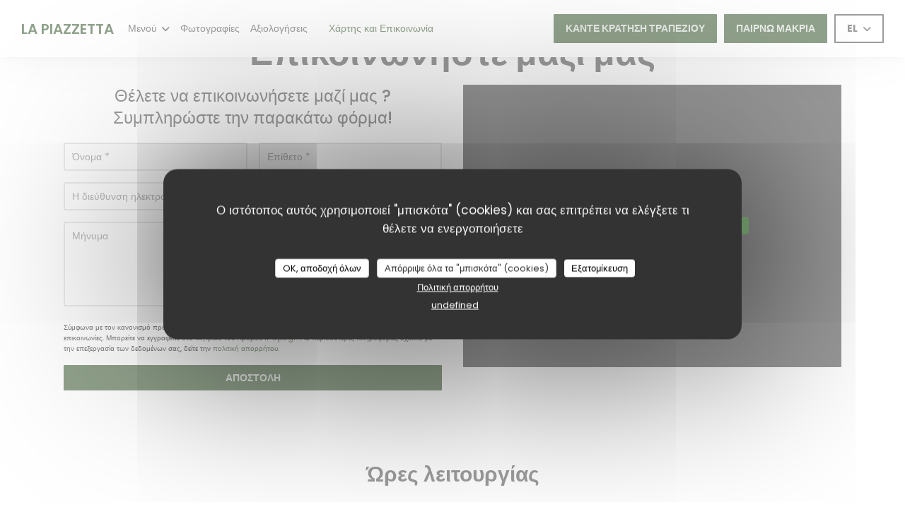

--- FILE ---
content_type: text/html; charset=UTF-8
request_url: https://www.lapiazzetta02.com/el/address-contact/
body_size: 17475
content:
<!DOCTYPE html>
<!--[if lt IE 7]>      <html class="no-js lt-ie9 lt-ie8 lt-ie7" lang="el"> <![endif]-->
<!--[if IE 7]>         <html class="no-js lt-ie9 lt-ie8" lang="el"> <![endif]-->
<!--[if IE 8]>         <html class="no-js lt-ie9" lang="el"> <![endif]-->
<!--[if gt IE 8]><!--> <html class="no-js" lang="el"> <!--<![endif]-->

<head>
	<!-- Meta -->
	<meta charset="utf-8">
	<meta http-equiv="X-UA-Compatible" content="IE=edge" />
	<meta name="viewport" content="width=device-width, initial-scale=1">
	<title>Επικοινωνία και πληροφορίες / Paris / LA
PIAZZETTA</title>

	<!-- Includes -->
	<meta name="description" content="Επικοινωνήστε μαζί μας και ζητήστε
οδηγίες πώς να έρθετε στο εστιατόριό
μας - LA PIAZZETTA - ..." />



<link rel="canonical" href="https://www.lapiazzetta02.com/el/address-contact/" />

<!-- Facebook Like and Google -->
<meta property="og:title" content="Επικοινωνία και πληροφορίες / Paris / LA
PIAZZETTA " />
<meta property="og:type" content="website" />
<meta property="og:url" content="http://www.lapiazzetta02.com/el/address-contact/" />
<meta property="og:image" content="https://ugc.zenchef.com/3/4/7/8/1/2/1/5/0/1/7/7/6/1546359916_443/a6f03c23e8480d0ceb3549040aa955f7.website.png" />
<meta property="og:site_name" content="Zenchef" />
<meta property="fb:admins" content="685299127" />
<meta property="place:location:latitude" content="48.8671746" />
<meta property="place:location:longitude" content="2.3441665" />
<meta property="og:description" content="Επικοινωνήστε μαζί μας και ζητήστε
οδηγίες πώς να έρθετε στο εστιατόριό
μας - LA PIAZZETTA - ..." />



<script>
	window.restaurantId = 347812;
	window.lang = "el";
	window.API_URL = "//api.zenchef.com/api/v1/";
</script>

	<link rel="alternate" hreflang="x-default" href="https://www.lapiazzetta02.com/address-contact/" />
<link rel="alternate" hreflang="el" href="https://www.lapiazzetta02.com/el/address-contact/" />
    <link rel="alternate" hreflang="en" href="https://www.lapiazzetta02.com/en/address-contact/" />
    <link rel="alternate" hreflang="es" href="https://www.lapiazzetta02.com/es/direccion-de-contacto/" />
    <link rel="alternate" hreflang="it" href="https://www.lapiazzetta02.com/it/informazioni-contatti/" />
    <link rel="alternate" hreflang="de" href="https://www.lapiazzetta02.com/de/kontaktinformationen/" />
    <link rel="alternate" hreflang="fr" href="https://www.lapiazzetta02.com/" />
    <link rel="alternate" hreflang="pt" href="https://www.lapiazzetta02.com/pt/endereco-contacto/" />
    <link rel="alternate" hreflang="ru" href="https://www.lapiazzetta02.com/ru/address-contact/" />
    <link rel="alternate" hreflang="cs" href="https://www.lapiazzetta02.com/cs/adresa-kontakt/" />
    <link rel="alternate" hreflang="ja" href="https://www.lapiazzetta02.com/ja/address-contact/" />
    <link rel="alternate" hreflang="zh" href="https://www.lapiazzetta02.com/zh/address-contact/" />
    <link rel="alternate" hreflang="nl" href="https://www.lapiazzetta02.com/nl/adres-contact/" />
	<link rel="shortcut icon" href="/favicon.ico" />
	<!-- Preconnect to CDNs for faster resource loading -->
	<link rel="preconnect" href="https://cdnjs.cloudflare.com" crossorigin>
	<link rel="preconnect" href="https://fonts.googleapis.com" crossorigin>
	<link rel="preconnect" href="https://fonts.gstatic.com" crossorigin>

	<!-- Google Web Fonts -->
	
	<!-- Critical CSS Inline -->
	<style>
		/* Critical styles for above-the-fold content */
		body {margin: 0;}
        		.container {width: 100%; max-width: 1200px; margin: 0 auto;}
        	</style>

	<!-- Critical CSS -->
	<link rel="stylesheet" href="/css/globals/normalize.css">
	<link rel="stylesheet" href="/css/globals/accessibility.css">
	<link rel="stylesheet" href="/css/globals/7/234519/_default_/_default_/style.css">

	<!-- Non-critical CSS -->
	<link rel="stylesheet" href="//cdnjs.cloudflare.com/ajax/libs/fancybox/3.5.7/jquery.fancybox.min.css" media="print" onload="this.media='all'">
	<link rel="stylesheet" href="/css/globals/backdrop.css" media="print" onload="this.media='all'">
	<link rel="stylesheet" href="/css/globals/shift-away-subtle.css" media="print" onload="this.media='all'">
	<link rel="stylesheet" href="/css/globals/icomoon.css" media="print" onload="this.media='all'">
	<link rel="stylesheet" href="/css/globals/fontawesome.css" media="print" onload="this.media='all'">
				<link rel="stylesheet" href="/css/globals/7/234519/_default_/_default_/nav.css" media="print" onload="this.media='all'">
	<link rel="stylesheet" href="/css/globals/7/234519/_default_/_default_/menus.css" media="print" onload="this.media='all'">
	<link rel="stylesheet" href="/css/css_7/234519/_default_/_default_/main.css?v=23" media="print" onload="this.media='all'">

	<!-- Fallback for browsers without JS -->
	<noscript>
		<link rel="stylesheet" href="//cdnjs.cloudflare.com/ajax/libs/fancybox/3.5.7/jquery.fancybox.min.css">
		<link rel="stylesheet" href="/css/globals/backdrop.css">
		<link rel="stylesheet" href="/css/globals/shift-away-subtle.css">
		<link rel="stylesheet" href="/css/globals/icomoon.css">
		<link rel="stylesheet" href="/css/globals/fontawesome.css">
		<link rel="stylesheet" href="/css/globals/7/234519/_default_/_default_/nav.css">
		<link rel="stylesheet" href="/css/globals/7/234519/_default_/_default_/menus.css">
		<link rel="stylesheet" href="/css/css_7/234519/_default_/_default_/main.css?v=23">
	</noscript>

	<style>
  </style>


	<!-- Widget URL -->
	<script>
		var hasNewBookingWidget = 1;
	</script>
</head>

<body class="current-page-contact">
	<a href="#main-content" class="skip-link sr-only-focusable">Μετάβαση στο κύριο περιεχόμενο</a>

	<!---------------
		HEADER
	--------------->
	<nav class="nav" role="navigation" aria-label="Κύρια πλοήγηση">
	<div class="nav-items-wrap">
		<div class="homelink">
			<a class="no-logo" href="/el/" title="Αρχική LA PIAZZETTA">	
			LA PIAZZETTA		</a>
	</div>
		<ul class="nav__items">
	<!-- Menu -->
			<li class="nav__item dropdown-wrap nav__item--menus">
			<a title="Μενού" href="/el/menus/">Μενού <i class="fa fa-angle-down"></i></a>
			<ul class="dropdown">
									<li>
						<a href="/el/menus/#menu-431214">Vini</a>
					</li>
									<li>
						<a href="/el/menus/#menu-431215">Boissons</a>
					</li>
									<li>
						<a href="/el/menus/#menu-431221">La Carte</a>
					</li>
							</ul>
		</li>
	
	<!-- Gallery -->
			<li class="nav__item nav__item--gallery">
			<a title="Φωτογραφίες" href="/el/photos/">Φωτογραφίες</a>
		</li>
	
	
	<!-- Reviews -->
			<li class="nav__item nav__item--reviews">
			<a title="Αξιολογήσεις" href="/el/reviews/">Αξιολογήσεις</a>
		</li>
	
	<!-- Events -->
	
	<!-- Press -->
	
	<!-- Restaurants -->
	
	<!-- Custom page -->
	
	<!-- Custom link -->
			<li class="nav__item custom-link">
			<a rel="nofollow" href="https://s3-eu-west-1.amazonaws.com/userdocs.zenchef.com/347812/MENU+07_20.pdf" rel="noreferer,noopener" target="_blank">
								<span class="sr-only"> ((ανοίγει σε νέο παράθυρο))</span>
			</a>
		</li>
	
	<!-- Custom button -->
	
	<!-- Contact -->
	<li class="nav__item nav__item--contact">
		<a title="Χάρτης και Επικοινωνία" href="/el/address-contact/">Χάρτης και Επικοινωνία</a>
	</li>

	<!-- Language -->
	
	<!-- Buttons -->
	</ul>
	</div>

	<div class="nav__buttons">
		<!-- Buttons -->
		<div class="buttons-wrap-header">
						<a
			class="btn btn--std btn--booking iframe--widget"
            data-zc-action="open">
			<span style="pointer-events:none;">			Κάντε κράτηση τραπεζιού			</span>		</a>
	
		<a
		class="btn btn--std btn--cc iframe--widget"
		href="https://commands.zenchef.com/results?rid=347812&fullscreen&withCloseButton=1"
		target="_blank"
        rel="noreferer,noopener">
		<span>		παίρνω μακριά		</span>	</a>
		</div>

		<!-- Language -->
		<div class="dropdown-wrap drodown-wrap--lang btn btn--light-black">
	<span>
				EL		<i class="fa fa-angle-down"></i>
	</span>
	<ul class="dropdown">
					<li class="lang lang-en">
				<a href="/en/address-contact/">
										EN				</a>
			</li>
					<li class="lang lang-es">
				<a href="/es/direccion-de-contacto/">
										ES				</a>
			</li>
					<li class="lang lang-it">
				<a href="/it/informazioni-contatti/">
										IT				</a>
			</li>
					<li class="lang lang-de">
				<a href="/de/kontaktinformationen/">
										DE				</a>
			</li>
					<li class="lang lang-fr">
				<a href="/informations-contact/">
										FR				</a>
			</li>
					<li class="lang lang-pt">
				<a href="/pt/endereco-contacto/">
										PT				</a>
			</li>
					<li class="lang lang-ru">
				<a href="/ru/address-contact/">
										RU				</a>
			</li>
					<li class="lang lang-cs">
				<a href="/cs/adresa-kontakt/">
										CS				</a>
			</li>
					<li class="lang lang-ja">
				<a href="/ja/address-contact/">
										JA				</a>
			</li>
					<li class="lang lang-zh">
				<a href="/zh/address-contact/">
										ZH				</a>
			</li>
					<li class="lang lang-nl">
				<a href="/nl/adres-contact/">
										NL				</a>
			</li>
			</ul>
</div>

		<!-- Toggle Menu -->
		<div class="burger-button" onclick="display_burger_menu()" role="button" tabindex="0" aria-label="Εναλλαγή μενού" aria-expanded="false" aria-controls="burger-menu">
			<span class="burger-button__item"></span>
			<span class="burger-button__item"></span>
			<span class="burger-button__item"></span>
		</div>
	</div>
</nav>

<!-- Burger Menu -->
<div class="burger-menu " id="burger-menu" role="dialog" aria-modal="true" aria-label="Κύρια πλοήγηση">
	<div class="burger-menu-items-wrap">
		<ul class="burger-menu__items">
			<!-- Menu -->
							<li class="burger-menu__item burger-menu__item--menus dropdown-wrap">
					<span>
						<a class="burger-menu__dropdown-link" title="Μενού" href="/el/menus/">Μενού</a>
						<i class="fa fa-angle-down" onclick="display_burger_dropdown(this)" role="button" tabindex="0" aria-label="Ανάπτυξη υπομενού" aria-expanded="false"></i>
					</span>
					<ul class="dropdown">
													<li>
								<a onclick="remove_burger_menu()" href="/el/menus/#menu-431214">Vini</a>
							</li>
													<li>
								<a onclick="remove_burger_menu()" href="/el/menus/#menu-431215">Boissons</a>
							</li>
													<li>
								<a onclick="remove_burger_menu()" href="/el/menus/#menu-431221">La Carte</a>
							</li>
											</ul>
				</li>
			
			<!-- Gallery -->
							<li class="burger-menu__item burger-menu__item--gallery">
					<a title="Φωτογραφίες" href="/el/photos/">Φωτογραφίες</a>
				</li>
			
			
			<!-- Reviews -->
							<li class="burger-menu__item burger-menu__item--reviews">
					<a title="Αξιολογήσεις" href="/el/reviews/">Αξιολογήσεις</a>
				</li>
			
			<!-- Events -->
			
			<!-- Press -->
			
			<!-- Restaurants -->
			
			<!-- Custom page -->
			
			<!-- Custom link -->
							<li class="burger-menu__item custom-link">
					<a rel="nofollow" href="https://s3-eu-west-1.amazonaws.com/userdocs.zenchef.com/347812/MENU+07_20.pdf" rel="noreferer,noopener" target="_blank">
												<span class="sr-only"> ((ανοίγει σε νέο παράθυρο))</span>
					</a>
				</li>
			
			<!-- Custom button -->
			
			<!-- Contact -->
			<li class="burger-menu__item burger-menu__item--contact">
				<a title="Χάρτης και Επικοινωνία" href="/el/address-contact/">Χάρτης και Επικοινωνία</a>
			</li>
		</ul>

		<!-- Buttons -->
		<div class="buttons-wrap-header">
						<a
			class="btn btn--std btn--booking iframe--widget"
            data-zc-action="open">
			<span style="pointer-events:none;">			Κάντε κράτηση τραπεζιού			</span>		</a>
	
		<a
		class="btn btn--std btn--cc iframe--widget"
		href="https://commands.zenchef.com/results?rid=347812&fullscreen&withCloseButton=1"
		target="_blank"
        rel="noreferer,noopener">
		<span>		παίρνω μακριά		</span>	</a>
		</div>

		<!-- Language -->
		<ul class="language-list">
			<li class="lang lang-en">
					<a class="btn-circle btn--small btn--ghost" href="/en/address-contact/">
				<span>EN</span>
			</a>
				</li>
			<li class="lang lang-es">
					<a class="btn-circle btn--small btn--ghost" href="/es/direccion-de-contacto/">
				<span>ES</span>
			</a>
				</li>
			<li class="lang lang-it">
					<a class="btn-circle btn--small btn--ghost" href="/it/informazioni-contatti/">
				<span>IT</span>
			</a>
				</li>
			<li class="lang lang-de">
					<a class="btn-circle btn--small btn--ghost" href="/de/kontaktinformationen/">
				<span>DE</span>
			</a>
				</li>
			<li class="lang lang-fr">
					<a class="btn-circle btn--small btn--ghost" href="/informations-contact/">
				<span>FR</span>
			</a>
				</li>
			<li class="lang lang-pt">
					<a class="btn-circle btn--small btn--ghost" href="/pt/endereco-contacto/">
				<span>PT</span>
			</a>
				</li>
			<li class="lang lang-ru">
					<a class="btn-circle btn--small btn--ghost" href="/ru/address-contact/">
				<span>RU</span>
			</a>
				</li>
			<li class="lang lang-cs">
					<a class="btn-circle btn--small btn--ghost" href="/cs/adresa-kontakt/">
				<span>CS</span>
			</a>
				</li>
			<li class="lang lang-ja">
					<a class="btn-circle btn--small btn--ghost" href="/ja/address-contact/">
				<span>JA</span>
			</a>
				</li>
			<li class="lang lang-zh">
					<a class="btn-circle btn--small btn--ghost" href="/zh/address-contact/">
				<span>ZH</span>
			</a>
				</li>
			<li class="lang lang-nl">
					<a class="btn-circle btn--small btn--ghost" href="/nl/adres-contact/">
				<span>NL</span>
			</a>
				</li>
	</ul>

		<!-- Social media -->
			<ul class="social-media-wrap">
					<li  >
				<a class="btn-square btn--small btn--light" href="https://www.facebook.com/pg/La-Piazzetta-892439337443373/about/?tab=page_info" rel="noreferer,noopener" target="_blank" title="Facebook">
					<i class="fab fa-facebook" aria-hidden="true"></i>
					<span class="sr-only">Facebook ((ανοίγει σε νέο παράθυρο))</span>
				</a>
			</li>
		
		
					<li  >
				<a class="btn-square btn--small btn--light" href="https://instagram.com/lapiazzetta02?igshid=sfcxo1htenps" rel="noreferer,noopener" target="_blank" title="Instagram">
					<i class="fab fa-instagram" aria-hidden="true"></i>
					<span class="sr-only">Instagram ((ανοίγει σε νέο παράθυρο))</span>
				</a>
			</li>
			</ul>
	</div>
</div>

    <!---------------
    HERO AREA
--------------->
<section class="hero-area" style="background-image: url('https://www.lapiazzetta02.com/i/la-piazzetta/pages/contact.small_original.jpg');">
    <div class="hero__infos">
        <p class="hero-info--type">Ιταλικό εστιατόριο — Paris</p>
        <h1>Επικοινωνήστε μαζί μας</h1>
    </div>
</section>
    <div class="container-wrapper--home">
        <div class="hero__infos--mobile">
    <p class="hero-info--type">Ιταλικό εστιατόριο — Paris</p>
    <h1>Επικοινωνήστε μαζί μας</h1>
</div>
            <!-- Contact -->
            <section class="s--contact-form container grid grid-2-col">
                <div class="contact__form">
                    <h3>Θέλετε να επικοινωνήσετε μαζί μας ? <br />
Συμπληρώστε την παρακάτω φόρμα!</h3>
                    <form name="contact-form" class="form" id="contact-form" action="#" novalidate="novalidate">
	<input type="hidden" name="restaurant_public_id" id="restaurant_public_id" value="rpid_J1ES7PXZ">
	<input type="hidden" name="lang" id="lang" value="el">
	<input type="hidden" name="token" id="token" value="a229f593f4a8b85412ae205e41496a4d">

	<div class="input--small">
		<input type="text" name="firstname" id="firstname" value="" placeholder="Όνομα *" aria-label="Όνομα" autocomplete="given-name" required="required" aria-required="true" title="Το πεδίο δεν μπορεί να είναι κενό">
	</div>

	<div class="input--small">
		<input type="text" name="lastname" id="lastname" value="" placeholder="Επίθετο *" aria-label="Επίθετο" autocomplete="family-name" required="required" aria-required="true" title="Το πεδίο δεν μπορεί να είναι κενό">
	</div>

	<div class="input--small">
		<input type="email" name="email" id="email" value="" placeholder="Η διεύθυνση ηλεκτρονικού ταχυδρομείου σας *" aria-label="Η διεύθυνση ηλεκτρονικού ταχυδρομείου σας" autocomplete="email" required="required" aria-required="true" title="Το πεδίο δεν μπορεί να είναι κενό" data-msg-email="Παρακαλούμε, δώστε ένα έγκυρο email">
	</div>

	<div class="input--small">
		<input type="text" name="phone" id="phone" value="" placeholder="Αριθμός Τηλεφώνου *" aria-label="Αριθμός Τηλεφώνου" autocomplete="tel" required="required" aria-required="true" title="Το πεδίο δεν μπορεί να είναι κενό">
	</div>

	<div class="input--full">
		<textarea name="message" id="message" placeholder="Μήνυμα" aria-label="Μήνυμα" rows="6"></textarea>
	</div>
        <div class="input--full" style="font-size:10px !important;">
        Σύμφωνα με τον κανονισμό προστασίας δεδομένων (GDPR), έχετε το δικαίωμα να αντιταχθείτε σε εμπορικές επικοινωνίες. Μπορείτε να εγγραφείτε στο Μητρώο του Άρθρου 11: <a href="https://www.dpa.gr" target="_blank" rel="noopener noreferrer">dpa.gr</a>. Για περισσότερες πληροφορίες σχετικά με την επεξεργασία των δεδομένων σας, δείτε την <a href="/el/politiki-aporritou/" target="_blank">πολιτική απορρήτου</a>.    </div>
    
	<input class="btn btn--std input--full" type="submit" id="send" value="Αποστολή">

	<div class="step2 hidden">
		<strong>Σας ευχαριστώ! </strong> Λάβαμε το μήνυμά σας. Θα επικοινωνήσουμε μαζί σας το συντομότερο δυνατό.<br>Για οποιοδήποτε αίτημα κράτησης, κάντε κλικ απευθείας στο κουμπί Κράτηση.	</div>
</form>
                </div>

                <div class="map-wrap ">
	<div class="wazeembed" 
		data-url="https://embed.waze.com/el/iframe?zoom=16&lat=48.8671746&lon=2.3441665&pin=1" 
		data-width="100%" 
		data-height="400"
		style="width: 100%; height: 400px;"
		title="Waze Map"></div>
</div>
            </section>

            <!-- Open hours -->
                            <section class="s--opening-hours container">
                    <h2 class="text--center">Ώρες λειτουργίας</h2>

                    
	<div class="opening-hours-wrap">
		<div class="opening-hours flex-wrap flex-wrap--center">
							<div class="day-wrap">
					<h4 class="day">
						<span>Δ�</span> - <span>Π�</span>					</h4>
					<p class="hours">
						<span class="hour">12:00 - 14:30 </span><span class="hour"> 19:00 - 22:30</span>					</p>
				</div>
							<div class="day-wrap">
					<h4 class="day">
						Παρασκευή					</h4>
					<p class="hours">
						<span class="hour">12:00 - 14:30 </span><span class="hour"> 19:00 - 22:45</span>					</p>
				</div>
							<div class="day-wrap">
					<h4 class="day">
						Σάββατο					</h4>
					<p class="hours">
						19:00 - 22:45					</p>
				</div>
							<div class="day-wrap">
					<h4 class="day">
						Κυριακή					</h4>
					<p class="hours">
						19:00 - 22:30					</p>
				</div>
					</div>
			</div>

<!-- <div class="opening-hours ">
							<div class="day-wrap day1">
					<h4 class="day">Δευτέρα</h4>
											<div class="hours">
							<p class="hour">12:00 - 14:30</p>
							<p class="hour">19:00 - 22:30</p>
						</div>
									</div>
						<div class="day-wrap day2">
					<h4 class="day">Τρίτη</h4>
											<div class="hours">
							<p class="hour">12:00 - 14:30</p>
							<p class="hour">19:00 - 22:30</p>
						</div>
									</div>
						<div class="day-wrap day3">
					<h4 class="day">Τετάρτη</h4>
											<div class="hours">
							<p class="hour">12:00 - 14:30</p>
							<p class="hour">19:00 - 22:30</p>
						</div>
									</div>
						<div class="day-wrap day4">
					<h4 class="day">Πέμπτη</h4>
											<div class="hours">
							<p class="hour">12:00 - 14:30</p>
							<p class="hour">19:00 - 22:30</p>
						</div>
									</div>
						<div class="day-wrap day5">
					<h4 class="day">Παρασκευή</h4>
											<div class="hours">
							<p class="hour">12:00 - 14:30</p>
							<p class="hour">19:00 - 22:45</p>
						</div>
									</div>
						<div class="day-wrap day6">
					<h4 class="day">Σάββατο</h4>
											<p class="hours">19:00 - 22:45</p>
									</div>
						<div class="day-wrap day0">
					<h4 class="day">Κυριακή</h4>
											<p class="hours">19:00 - 22:00</p>
									</div>
			</div>
 -->
					
                    <!-- Buttons -->
                    <div class="buttons-wrap">
                        			<a
			class="btn btn--light btn--booking iframe--widget"
            data-zc-action="open">
			<span style="pointer-events:none;">			Κάντε κράτηση τραπεζιού			</span>		</a>
	
		<a
		class="btn btn--light btn--cc iframe--widget"
		href="https://commands.zenchef.com/results?rid=347812&fullscreen&withCloseButton=1"
		target="_blank"
        rel="noreferer,noopener">
		<span>		παίρνω μακριά		</span>	</a>
                    </div>
                </section>
            
			<!-- Useful information -->
			<section class="s--useful-infos container">
				<h2>Γενικές πληροφορίες</h2>

											<div class="global-infos">
							
	<div class="useful-infos  ">
					<div class="useful-infos__item">
				<h4>Κουζίνα</h4>
				<p>Κατασκευάστηκε από το saison, νωπού προϊόντος, Παραδοσιακή Κουζίνα</p>
			</div>
		
					<div class="useful-infos__item">
				<h4>Τύπος επιχείρησης</h4>
				<p>Ιταλικό εστιατόριο</p>
			</div>
		
					<div class="useful-infos__item">
				<h4>Υπηρεσίες</h4>
				<p>Πάρε μακριά, Απομακρύνετε τα τρόφιμα, WIFI, ταράτσα</p>
			</div>
		
					<div class="useful-infos__item">
				<h4>Μέθοδοι πληρωμής</h4>
				<p>Eurocard / Mastercard, Το εστιατόριο TitresΤο εστιατόριο Titres, Μετρητά, Visa, Χρεωστική κάρτα</p>
			</div>
			</div>
						</div>
					
								</section>
		</div>

	<footer>
		<div class="footer__container">
			<div class="footer__content">
				<div class="footer__info footer__contact">
					<h4>Επικοινωνήστε μαζί μας</h4>
					<p>LA PIAZZETTA</p>
					<a class="restaurant-address" href="https://www.google.com/maps/dir/?api=1&destination=LA+PIAZZETTA+98+RUE+MONTMARTRE++75002+Paris+fr" target="_blank" rel="noreferer,noopener">
	98 RUE MONTMARTRE		75002 Paris	<span class="sr-only"> ((ανοίγει σε νέο παράθυρο))</span>
</a>
					<a class="restaurant-phone" href="tel:0142213868">01 42 21 38 68</a>                    				</div>

				<div class="footer__info footer__social-network">
					<h4>Ακολουθήστε μας</h4>
					<!-- Social media -->
						<ul class="social-media-wrap">
					<li  >
				<a class="btn-square btn--small btn--light-white" href="https://www.facebook.com/pg/La-Piazzetta-892439337443373/about/?tab=page_info" rel="noreferer,noopener" target="_blank" title="Facebook">
					<i class="fab fa-facebook" aria-hidden="true"></i>
					<span class="sr-only">Facebook ((ανοίγει σε νέο παράθυρο))</span>
				</a>
			</li>
		
		
					<li  >
				<a class="btn-square btn--small btn--light-white" href="https://instagram.com/lapiazzetta02?igshid=sfcxo1htenps" rel="noreferer,noopener" target="_blank" title="Instagram">
					<i class="fab fa-instagram" aria-hidden="true"></i>
					<span class="sr-only">Instagram ((ανοίγει σε νέο παράθυρο))</span>
				</a>
			</li>
			</ul>

					<a data-fancybox data-type="iframe" href="//nl.zenchef.com/optin-form.php?rpid=rpid_J1ES7PXZ&lang=el" class="btn btn--light-white btn--newsletter" rel="noreferer,noopener" target="_blank">
	<span>	Ενημερωτικό δελτίο	</span></a>
				</div>

				<div class="footer__info footer__bookings">
					<h4>Κράτηση</h4>
								<a
			class="btn btn--std btn--booking iframe--widget"
            data-zc-action="open">
			<span style="pointer-events:none;">			Κάντε κράτηση τραπεζιού			</span>		</a>
	
		<a
		class="btn btn--std btn--cc iframe--widget"
		href="https://commands.zenchef.com/results?rid=347812&fullscreen&withCloseButton=1"
		target="_blank"
        rel="noreferer,noopener">
		<span>		παίρνω μακριά		</span>	</a>
				</div>

									<div class="footer__info footer__reward">
						<h4>Ανταμοιβές</h4>
						<div class="footer__rewards">
								<div class="rewards-wrap">
		
					<div class="reward tippy" data-tippy-content="Fait Maison">
				<img src="/img/rewards/reward_fait-maison.png" alt="Fait maison"/>
			</div>
		
				
		
		
		
		
		
		
		
		
		<!--  -->
	</div>
						</div>
					</div>
							</div>

			<div class="footer__links-copyrights">
				<p class="footer__copyright">
	&copy; 2026 LA PIAZZETTA — Η ιστοσελίδα του εστιατορίου δημιουργήθηκε από 	<a href="https://www.zenchef.com/" rel="noopener" target="_blank" class="zcf-link">Zenchef<span class="sr-only"> ((ανοίγει σε νέο παράθυρο))</span></a>
</p>
				<p class="footer__links">
    	<a class="" href="/el/nomikes-plirofories/" rel="nofollow" target="_blank">Αποποίηση ευθύνης<span class="sr-only"> ((ανοίγει σε νέο παράθυρο))</span></a>
	<a class="" href="https://bookings.zenchef.com/gtc?rid=347812&host=www.lapiazzetta02.com" rel="nofollow" target="_blank">ΌΡΟΙ ΧΡΉΣΗΣ<span class="sr-only"> ((ανοίγει σε νέο παράθυρο))</span></a>
	<a class="" href="/el/politiki-aporritou/" rel="nofollow" target="_blank">Πολιτική προστασίας προσωπικών δεδομένων<span class="sr-only"> ((ανοίγει σε νέο παράθυρο))</span></a>
	<a class="" href="/el/cookie-policy/" rel="nofollow" target="_blank">Πολιτική για τα cookies<span class="sr-only"> ((ανοίγει σε νέο παράθυρο))</span></a>
</p>
			</div>
		</div>
	</footer>

	<!-- Loader -->
<div class="loader-wrap loader-wrap--">
	<div class="loader">
		<div class="homelink">
			<a class="no-logo" href="/el/" title="Αρχική LA PIAZZETTA">	
			LA PIAZZETTA		</a>
	</div>	</div>
</div>
<!-- JS -->
<script>
	var template = '7';
	var templateIdForWidget = '7';
</script>
<script src="//ajax.googleapis.com/ajax/libs/jquery/3.4.1/jquery.min.js"></script>
<script src="/js/libs/jquery.form.js?v=23"></script>
<script src="/js/libs/jquery.validate.js?v=23"></script>
<script src="/js/libs/jquery.validate.ajax.js?v=23"></script>
<!-- <script src="/js/libs/modernizr-3.6.0.min.js?v=23"></script> -->
<script src="//cdnjs.cloudflare.com/ajax/libs/fancybox/3.5.7/jquery.fancybox.min.js"></script>
<script src="/js/libs/popper.min.js?v=23"></script>
<script src="/js/libs/tippy-bundle.iife.min.js?v=23"></script>
<script src="/js/libs/jquery.cycle2.js?v=23"></script>
<script src="/js/globals/script.js?v=23"></script>
<script src="/js/globals/getRestoIdKonamiCode.js?v=23"></script>





<!-- Includes -->
<div id="modal-contact" class="modal" style="display: none; max-width: 500px;">
	<h3>Θέλετε να επικοινωνήσετε μαζί μας ? <br />
Συμπληρώστε την παρακάτω φόρμα!</h3>
	<form name="contact-form" class="form" id="contact-form" action="#" novalidate="novalidate">
	<input type="hidden" name="restaurant_public_id" id="restaurant_public_id" value="rpid_J1ES7PXZ">
	<input type="hidden" name="lang" id="lang" value="el">
	<input type="hidden" name="token" id="token" value="a229f593f4a8b85412ae205e41496a4d">

	<div class="input--small">
		<input type="text" name="firstname" id="firstname" value="" placeholder="Όνομα *" aria-label="Όνομα" autocomplete="given-name" required="required" aria-required="true" title="Το πεδίο δεν μπορεί να είναι κενό">
	</div>

	<div class="input--small">
		<input type="text" name="lastname" id="lastname" value="" placeholder="Επίθετο *" aria-label="Επίθετο" autocomplete="family-name" required="required" aria-required="true" title="Το πεδίο δεν μπορεί να είναι κενό">
	</div>

	<div class="input--small">
		<input type="email" name="email" id="email" value="" placeholder="Η διεύθυνση ηλεκτρονικού ταχυδρομείου σας *" aria-label="Η διεύθυνση ηλεκτρονικού ταχυδρομείου σας" autocomplete="email" required="required" aria-required="true" title="Το πεδίο δεν μπορεί να είναι κενό" data-msg-email="Παρακαλούμε, δώστε ένα έγκυρο email">
	</div>

	<div class="input--small">
		<input type="text" name="phone" id="phone" value="" placeholder="Αριθμός Τηλεφώνου *" aria-label="Αριθμός Τηλεφώνου" autocomplete="tel" required="required" aria-required="true" title="Το πεδίο δεν μπορεί να είναι κενό">
	</div>

	<div class="input--full">
		<textarea name="message" id="message" placeholder="Μήνυμα" aria-label="Μήνυμα" rows="6"></textarea>
	</div>
        <div class="input--full" style="font-size:10px !important;">
        Σύμφωνα με τον κανονισμό προστασίας δεδομένων (GDPR), έχετε το δικαίωμα να αντιταχθείτε σε εμπορικές επικοινωνίες. Μπορείτε να εγγραφείτε στο Μητρώο του Άρθρου 11: <a href="https://www.dpa.gr" target="_blank" rel="noopener noreferrer">dpa.gr</a>. Για περισσότερες πληροφορίες σχετικά με την επεξεργασία των δεδομένων σας, δείτε την <a href="/el/politiki-aporritou/" target="_blank">πολιτική απορρήτου</a>.    </div>
    
	<input class="btn btn--std input--full" type="submit" id="send" value="Αποστολή">

	<div class="step2 hidden">
		<strong>Σας ευχαριστώ! </strong> Λάβαμε το μήνυμά σας. Θα επικοινωνήσουμε μαζί σας το συντομότερο δυνατό.<br>Για οποιοδήποτε αίτημα κράτησης, κάντε κλικ απευθείας στο κουμπί Κράτηση.	</div>
</form>
</div>    <script id="restaurantJsonLd" type="application/ld+json">
{
    "@context":"https://schema.googleapis.com"
    ,"@type":"Restaurant"
    ,"@id":"https://www.lapiazzetta02.com"
    ,"image":"https://ugc.zenchef.com/3/4/7/8/1/2/1/5/0/1/7/7/6/1546359916_443/a6f03c23e8480d0ceb3549040aa955f7.website.png"
    ,"name":"LA PIAZZETTA"
    ,"address":{
        "@type":"PostalAddress",
        "addressLocality":"Paris",
        "postalCode":"75002",
        "streetAddress":"98 RUE MONTMARTRE",
        "addressCountry":"FR",
        "addressRegion":"Paris"
    }
    ,"priceRange":"€€"
    ,"servesCuisine":["\u039a\u03b1\u03c4\u03b1\u03c3\u03ba\u03b5\u03c5\u03ac\u03c3\u03c4\u03b7\u03ba\u03b5 \u03b1\u03c0\u03cc \u03c4\u03bf saison","\u03bd\u03c9\u03c0\u03bf\u03cd \u03c0\u03c1\u03bf\u03ca\u03cc\u03bd\u03c4\u03bf\u03c2","\u03a0\u03b1\u03c1\u03b1\u03b4\u03bf\u03c3\u03b9\u03b1\u03ba\u03ae \u039a\u03bf\u03c5\u03b6\u03af\u03bd\u03b1"]    ,"telephone":"0142213868"
    ,"url":"https://www.lapiazzetta02.com"
    ,"geo":{
        "@type":"GeoCoordinates",
        "latitude":"48.8671746",
        "longitude":"2.3441665"
    }
        ,"logo":"https://ugc.zenchef.com/3/4/7/8/1/2/1/5/0/1/7/7/6/1546359916_443/a6f03c23e8480d0ceb3549040aa955f7.website.png"
    
        ,"potentialAction":[
    {
        "@type":"ReserveAction",
        "target":{
            "@type":"EntryPoint",
            "urlTemplate":"https://www.lapiazzetta02.com/el/kleiste-ena-trapezi/?lang=el&rid=347812",
            "inLanguage":"el",
            "actionPlatform":[
                "http://schema.org/MobileWebPlatform",
                "http://schema.org/DesktopWebPlatform",
                "http://schema.org/IOSPlatform",
                "http://schema.org/AndroidPlatform"
            ]
        },
        "result":{
            "@type":"FoodEstablishmentReservation",
            "name":"Κάντε κράτηση τραπεζιού"
        }
    }
    ]
    
        ,"aggregateRating": {
        "@type": "AggregateRating",
	    "worstRating": "0",
	    "bestRating": "5",
	    "ratingValue": "4.7",
	    "ratingCount": "366"
	}
	
        ,"acceptsReservations" : "yes"
    
    ,"hasMenu":"https://www.lapiazzetta02.com/el/menus/"

    
    
        ,"hasMap":"https://www.google.com/maps/dir/?api=1&destination=LA+PIAZZETTA+98+RUE+MONTMARTRE++75002+Paris+fr"
    
        ,"openingHoursSpecification":[
        
                        {
                            "@type":"OpeningHoursSpecification",
                            "dayOfWeek":[
                                "Monday"
                            ],
                            "opens":"12:00",
                            "closes":"14:30"
                        }
                        , 
                        {
                            "@type":"OpeningHoursSpecification",
                            "dayOfWeek":[
                                "Monday"
                            ],
                            "opens":"19:00",
                            "closes":"22:30"
                        }
                        , 
                        {
                            "@type":"OpeningHoursSpecification",
                            "dayOfWeek":[
                                "Tuesday"
                            ],
                            "opens":"12:00",
                            "closes":"14:30"
                        }
                        , 
                        {
                            "@type":"OpeningHoursSpecification",
                            "dayOfWeek":[
                                "Tuesday"
                            ],
                            "opens":"19:00",
                            "closes":"22:30"
                        }
                        , 
                        {
                            "@type":"OpeningHoursSpecification",
                            "dayOfWeek":[
                                "Wednesday"
                            ],
                            "opens":"12:00",
                            "closes":"14:30"
                        }
                        , 
                        {
                            "@type":"OpeningHoursSpecification",
                            "dayOfWeek":[
                                "Wednesday"
                            ],
                            "opens":"19:00",
                            "closes":"22:30"
                        }
                        , 
                        {
                            "@type":"OpeningHoursSpecification",
                            "dayOfWeek":[
                                "Thursday"
                            ],
                            "opens":"12:00",
                            "closes":"14:30"
                        }
                        , 
                        {
                            "@type":"OpeningHoursSpecification",
                            "dayOfWeek":[
                                "Thursday"
                            ],
                            "opens":"19:00",
                            "closes":"22:30"
                        }
                        , 
                        {
                            "@type":"OpeningHoursSpecification",
                            "dayOfWeek":[
                                "Friday"
                            ],
                            "opens":"12:00",
                            "closes":"14:30"
                        }
                        , 
                        {
                            "@type":"OpeningHoursSpecification",
                            "dayOfWeek":[
                                "Friday"
                            ],
                            "opens":"19:00",
                            "closes":"22:45"
                        }
                        , 
                    {
                        "@type":"OpeningHoursSpecification",
                        "dayOfWeek":[
                            "Saturday"
                        ],
                        "opens":"19:00",
                        "closes":"22:45"
                    }
                    , 
                        {
                            "@type":"OpeningHoursSpecification",
                            "dayOfWeek":[
                                "Sunday"
                            ],
                            "opens":"19:00",
                            "closes":"22:30"
                        }
                            ]
	
                ,"award": ""
            
    
    
    }
</script><script src="/js/libs/tarteaucitron/tarteaucitron.js?v=3"></script>
<style>
    /* Hide tarteaucitron button icons */
    #tarteaucitronRoot .tarteaucitronCheck::before,
    #tarteaucitronRoot .tarteaucitronCross::before,
    #tarteaucitronRoot .tarteaucitronPlus::before {
        display: none !important;
    }
    
    /* Remove text shadow from Allow/Deny buttons */
    #tarteaucitronRoot .tarteaucitronAllow,
    #tarteaucitronRoot .tarteaucitronDeny {
        text-shadow: none !important;
    }
    
    /* Replace icon with Cookies button */
    #tarteaucitronIcon #tarteaucitronManager {
        background: #333;
        border-radius: 4px !important;
        padding: 10px 20px !important;
    }
    
    #tarteaucitronIcon #tarteaucitronManager img {
        display: none !important;
    }
    
    #tarteaucitronIcon #tarteaucitronManager:after {
        content: "🍪";
        color: #fff;
        font-size: 20px !important;
        line-height: 1;
    }
    
    #tarteaucitronIcon #tarteaucitronManager:hover {
        background: #555;
    }
    
    /* Change button colors to neutral (no red/green) */
    #tarteaucitronRoot .tarteaucitronAllow,
    #tarteaucitronRoot .tarteaucitronDeny {
        background-color: #ffffff !important;
        color: #333333 !important;
        border: 1px solid #cccccc !important;
    }
    
    #tarteaucitronRoot .tarteaucitronAllow:hover,
    #tarteaucitronRoot .tarteaucitronDeny:hover {
        background-color: #f5f5f5 !important;
    }
    
    /* Visual feedback for selected state - change background color */
    #tarteaucitronRoot .tarteaucitronIsAllowed .tarteaucitronAllow {
        background-color: #4a90e2 !important;
        color: #ffffff !important;
        border-color: #4a90e2 !important;
    }
    
    #tarteaucitronRoot .tarteaucitronIsDenied .tarteaucitronDeny {
        background-color: #7a7a7a !important;
        color: #ffffff !important;
        border-color: #7a7a7a !important;
    }
    
    /* Reduce font size for disclaimer paragraph */
    #tarteaucitronInfo {
        font-size: 13px !important;
        line-height: 1.4 !important;
    }
    
    /* Also apply neutral colors to Accept All/Deny All buttons */
    #tarteaucitronRoot #tarteaucitronAllAllowed,
    #tarteaucitronRoot #tarteaucitronAllDenied,
    #tarteaucitronRoot .tarteaucitronCTAButton {
        background-color: #ffffff !important;
        color: #333333 !important;
        border: 1px solid #cccccc !important;
    }
    
    #tarteaucitronRoot #tarteaucitronAllAllowed:hover,
    #tarteaucitronRoot #tarteaucitronAllDenied:hover,
    #tarteaucitronRoot .tarteaucitronCTAButton:hover {
        background-color: #f5f5f5 !important;
    }
    
    /* When Accept All is clicked */
    #tarteaucitronRoot #tarteaucitronAllAllowed:active,
    #tarteaucitronRoot #tarteaucitronAllAllowed:focus {
        background-color: #4a90e2 !important;
        color: #ffffff !important;
    }
    
    /* When Deny All is clicked */
    #tarteaucitronRoot #tarteaucitronAllDenied:active,
    #tarteaucitronRoot #tarteaucitronAllDenied:focus {
        background-color: #7a7a7a !important;
        color: #ffffff !important;
    }
    
    /* Style cookie policy and privacy policy as white text links */
    #tarteaucitron #tarteaucitronCookiePolicyUrlDialog,
    #tarteaucitron #tarteaucitronPrivacyUrlDialog {
        background: transparent !important;
        color: #fff !important;
        font-size: 13px !important;
        margin-bottom: 3px !important;
        margin-left: 7px !important;
        padding: 0 !important;
        border: 0 !important;
        border-radius: 0 !important;
        display: inline-block !important;
        line-height: normal !important;
        font-family: inherit !important;
        font-weight: normal !important;
        text-align: center !important;
        vertical-align: baseline !important;
        cursor: pointer !important;
        text-decoration: underline !important;
    }
    
    #tarteaucitron #tarteaucitronCookiePolicyUrlDialog:hover,
    #tarteaucitron #tarteaucitronPrivacyUrlDialog:hover {
        text-decoration: none !important;
    }
    
    /* For the ones in the alert banner */
    #tarteaucitronAlertBig #tarteaucitronCookiePolicyUrl,
    #tarteaucitronAlertBig #tarteaucitronPrivacyUrl {
        background: transparent !important;
        color: #fff !important;
        font-size: 13px !important;
        margin-bottom: 3px !important;
        margin-left: 7px !important;
        padding: 0 !important;
        display: inline-block !important;
        cursor: pointer !important;
        text-decoration: underline !important;
        border: 0 !important;
    }
    
    #tarteaucitronAlertBig #tarteaucitronCookiePolicyUrl:hover,
    #tarteaucitronAlertBig #tarteaucitronPrivacyUrl:hover {
        text-decoration: none !important;
    }
    
    /* Change font size from 16px to 13px for all these buttons */
    #tarteaucitronAlertBig #tarteaucitronCloseAlert,
    #tarteaucitronAlertBig #tarteaucitronPersonalize,
    #tarteaucitronAlertBig #tarteaucitronPersonalize2,
    .tarteaucitronCTAButton,
    #tarteaucitronRoot .tarteaucitronDeny,
    #tarteaucitronRoot .tarteaucitronAllow {
        font-size: 13px !important;
    }
    
    /* Ensure consistent border radius for action buttons only */
    #tarteaucitronAlertBig #tarteaucitronCloseAlert {
        border-radius: 4px !important;
    }
</style>
<script>
    // Define Waze embed service
    tarteaucitron.services = tarteaucitron.services || {};
    tarteaucitron.services.wazeembed = {
        "key": "wazeembed",
        "type": "api",
        "name": "Waze Map (Google)",
        "uri": "https://www.waze.com/legal/privacy",
        "needConsent": true,
        "cookies": ['NID', 'SID', 'HSID', 'APISID', 'SAPISID', '1P_JAR'],
        "js": function () {
            "use strict";
            tarteaucitron.fallback(['wazeembed'], function (x) {
                var frame_title = tarteaucitron.getElemAttr(x, "title") || 'Waze map iframe',
                    width = tarteaucitron.getElemAttr(x, "data-width") || '100%',
                    height = tarteaucitron.getElemAttr(x, "data-height") || '400',
                    url = tarteaucitron.getElemAttr(x, "data-url");

                return '<iframe title="' + frame_title + '" src="' + url + '" width="' + width + '" height="' + height + '" style="border: 0; width: 100%;" allowfullscreen></iframe>';
            });
        },
        "fallback": function () {
            "use strict";
            var id = 'wazeembed';
            tarteaucitron.fallback(['wazeembed'], function (elem) {
                elem.style.width = '100%';
                elem.style.height = '400px';
                return tarteaucitron.engage(id);
            });
        }
    };

    $(document).ready(function() {
        //Facebook
        (tarteaucitron.job = tarteaucitron.job || []).push('facebook');

        //Twitter
        (tarteaucitron.job = tarteaucitron.job || []).push('twitter');

        //Google jsAPI
        (tarteaucitron.job = tarteaucitron.job || []).push('jsapi');
        
        //Waze Maps
        (tarteaucitron.job = tarteaucitron.job || []).push('wazeembed');

        
        
        
        tarteaucitron.init({
            "hashtag": "#tarteaucitron",
            "highPrivacy": true,
            "orientation": "middle",
            "adblocker": false,
            "showAlertSmall": false,
            "cookieslist": true,
            "removeCredit": true,
            "mandatory": true,
            "mandatoryCta": false,
            "iconPosition": "BottomLeft",
            "googleConsentMode": true,
            "showDetailsOnClick": false,
            "privacyUrl": "/el/politiki-aporritou/",
            "cookiePolicyUrl": "/el/cookie-policy/",
        });

    });
</script>
<!-- Zenchef Widget SDK -->
<script>;(function (d, s, id) {const el = d.getElementsByTagName(s)[0]; if (d.getElementById(id) || el.parentNode == null) {return;} var js = d.createElement(s);  js.id = id; js.async = true; js.src = 'https://sdk.zenchef.com/v1/sdk.min.js';  el.parentNode.insertBefore(js, el); })(document, 'script', 'zenchef-sdk')</script>
<div
        class="zc-widget-config"
        data-restaurant="347812"
        data-lang="el"
></div>
</body>

</html>


--- FILE ---
content_type: text/css;charset=UTF-8
request_url: https://www.lapiazzetta02.com/css/css_7/234519/_default_/_default_/main.css?v=23
body_size: 10264
content:
@import url("https://fonts.googleapis.com/css?family=Poppins:400,400i,500,500i,600,600i,700");

* {
	-webkit-box-sizing: border-box;
	-moz-box-sizing: border-box;
	box-sizing: border-box;
}

:root {
	--color_dark: #0C1018;
	--color_black: #191D25;
	--color_light-black: #8C8E92;
	--color_grey: #ABACAF;
	--color_light-grey: #E8E8E9;
	--color_light: #F3F4F4;
	--color_extra-light: #f9f9f9;

	/* Grid */
	--marge-xs: 8px;
	--marge-sm: 16px;
	--marge-md: 24px;
	--marge-lg: 40px;
	--marge-xl: 56px;
	--marge-xxl: 160px;
}

html {
	font-size: 100%;
}

body {
	margin: 0;
	padding: 0;
	-webkit-font-smoothing: antialiased;
	font-family: 'Poppins', sans-serif;
	font-weight: 400;
	font-size: 14px;
	line-height: 1.5;
}

body.burger-menu-enable {
	overflow: hidden;
}

a {
	color: var(--color_primary);
	text-decoration: none;
	-webkit-transition: all 0.2s ease-in-out;
	-moz-transition: all 0.2s ease-in-out;
	-ms-transition: all 0.2s ease-in-out;
	-o-transition: all 0.2s ease-in-out;
	transition: all 0.2s ease-in-out;
}

p {
	margin: 10px 0;
}

h1,
h2,
h3,
h4 {
	font-family: 'Poppins', sans-serif;
	line-height: 1.3;
	margin: 0;
}

h1 {
	font-size: 50px;
	font-weight: 700;
	color: #3D3B3B;
	word-break: break-word;
}

h2 {
	font-size: 30px;
	font-weight: 600;
	color: #3D3B3B;
	margin-bottom: 60px;
}

h3 {
	font-size: 24px;
	font-weight: 500;
	color: #3D3B3B;
}

h4 {
	font-size: 20px;
	font-weight: 400;
	margin: 0 0 30px 0;
}

h5 {
	font-size: 14px;
	font-weight: 500;
	color: #606060;
	text-transform: uppercase;
}

.text--big {
	font-size: 16px;
}

.text--center {
	text-align: center;
}

hr {
	display: block;
	height: 1px;
	width: 100%;
	margin: 20px auto;
	border: none;
	background-color: #E9EAEB;
}

.divider-custom {
	background-color: transparent;
	background-image: url(/img/divider-custom--black.png);
	height: 25px;
	background-repeat: no-repeat;
	background-position: center;
	margin: 20px 0 0 0;
}


/* Size */

.press .divider {
	margin: 15px auto;
	width: 40px;
}

.divider--big {
	height: 2px;
}


/* Style */

.divider--color {
	background-color: var(--color_primary);
}


/* ------------------------------------------
    NAVIGATION
------------------------------------------ */

.nav {
	padding: 20px 30px;
	box-shadow: 0 0px 3.6px rgba(0, 0, 0, 0.024), 0 0px 10px rgba(0, 0, 0, 0.035), 0 0px 24.1px rgba(0, 0, 0, 0.046), 0 0px 80px rgba(0, 0, 0, 0.07);
}

.nav .homelink img {
	max-height: 40px;
	margin-right: 10px;
}

.nav__items a,
.nav .drodown-wrap--lang span {
	color: #3D3B3B;
	font-size: 14px;
	transition: color 0.2s ease-in-out;
}

.nav .dropdown-wrap .dropdown {
	box-shadow: 5px 5px 0 var(--color_primary);
}

.nav .dropdown-wrap .dropdown a:hover {
	color: var(--color_primary);
}

.nav .drodown-wrap--lang {
	display: inline-block;
	position: relative;
	font-size: 14px;
	padding: 8px 15px;
	width: 70px;
	border: 2px solid #3D3B3B;
}

.nav .drodown-wrap--lang a {
	font-size: 14px;
	font-weight: 700;
	text-decoration: none;
	color: #3D3B3B;
}

.nav .drodown-wrap--lang:hover span,
.nav .drodown-wrap--lang:hover i {
	position: relative;
	z-index: 30;
	color: #FFF;
}

.nav .drodown-wrap--lang .dropdown {
	top: 38px;
	right: -2px;
	width: 70px;
	border: 2px solid #3D3B3B;
	box-shadow: none;
}

.nav .drodown-wrap--lang .dropdown a {
	justify-content: center;
	text-transform: uppercase;
	border-bottom: 2px solid #3D3B3B;
}

.nav .drodown-wrap--lang .dropdown a:hover {
	color: #FFF;
	background-color: #3D3B3B;
}

.nav .dropdown-wrap .dropdown li:last-child a {
	border: none;
}

.nav__buttons .btn {
	min-width: auto;
	flex-shrink: 0;
}


/* ------------------------------------------
    NAVIGATION • BURGER BUTTON
------------------------------------------ */

.burger-button__item,
.burger-button__item.show:before,
.burger-button__item.show:after {
	background-color: #3D3B3B;
}

.burger-button:hover {
	background-color: #F8F8F9;
}


/* ------------------------------------------
      NAVIGATION • BURGER MENU
  ------------------------------------------ */

.burger-menu {
	top: 80px;
}

.burger-menu__item a {
	font-size: 14px;
	font-weight: 600;
	color: #3D3B3B;
}

.burger-menu__item a:not(.burger-menu__dropdown-link),
.burger-menu .dropdown-wrap span {
	border-bottom: 1px solid #DBD9DA;
}

.burger-menu__item a:hover,
.burger-menu .dropdown-wrap span:hover,
.burger-menu .dropdown {
	background-color: #F8F8F9;
}

footer {
	background: #3D3B3B;
	padding: 100px 0 72px;
	color: #FFF;
}

.footer__container {
	margin: auto;
	max-width: 1100px;
}

.footer__content {
	display: flex;
	justify-content: space-between;
	flex-wrap: wrap;
	margin-bottom: 60px;
}

.footer__info a:not(.btn-square):not(.btn) {
	display: block;
	color: #FFF;
	text-decoration: none;
}

.footer__info a:not(.btn):hover {
	color: var(--color_primary);
}

.footer__info p {
	margin: 0;
}

.footer__info .btn {
	display: block;
	margin-bottom: 20px;
}

.footer__info .btn:last-child {
	margin-bottom: 0;
}

.footer__info .btn--std:hover:after {
	background-color: #3D3B3B;
}

.footer__info .btn--std {
	color: var(--color_primary-readable);
}

footer .social-media-wrap {
	justify-content: flex-start;
	margin: 0 0 20px 0;
}

.footer__rewards {
	display: flex;
	flex-direction: column;
	flex-wrap: wrap;
}

.footer__rewards .footer__rwds-block {
	display: flex;
}

.footer__rewards .footer__rwds-block:first-child .footer__reward {
	margin: 0 20px 20px 0;
}

.footer__rewards .footer__rwds-block:last-child .footer__reward {
	margin: 0 20px 0 0;
}

.footer__rewards .footer__reward {
	width: 45px;
	height: 45px;
	background: #FFF;
	border-radius: 2px;
}

.footer__rewards .footer__reward:last-child {
	margin-right: 0 !important;
}

.footer__links-copyrights {
	display: flex;
	justify-content: space-between;
	align-items: center;
	flex-wrap: wrap;
	color: #C4C2C2;
	font-size: 12px;
}

.footer__links-copyrights a {
	margin: 0 5px;
	color: #C4C2C2;
	text-decoration: none;
	-webkit-transition: color 0.2s ease-in-out;
	-moz-transition: color 0.2s ease-in-out;
	-ms-transition: color 0.2s ease-in-out;
	-o-transition: color 0.2s ease-in-out;
	transition: color 0.2s ease-in-out;
}

.footer__links-copyrights a:hover {
	color: var(--color_primary);
}

.footer__copyright {
	color: #F3F3F3;
	font-weight: 500;
}

.footer__copyright a {
	color: #F3F3F3;
	font-weight: 600;
}

.container-wrapper {
	margin: 120px auto;
	max-width: 964px;
	width: calc(100% - 80px);
}

.press .container-wrapper {
	max-width: 820px;
	width: calc(100% - 80px);
}

.container-wrapper--home {
	margin: 120px auto 180px auto;
	max-width: 1100px;
	width: calc(100% - 80px);
}

.container {
	margin-bottom: 100px;
}

.container:last-child {
	margin-bottom: 0;
}

.container.s--custom {
	margin: 0 auto 100px auto;
	max-width: 700px;
}

.buttons-wrap {
	margin: 30px auto 0;
	text-align: center;
}

.buttons-wrap .btn {
	margin: 5px;
}

.buttons-wrap--nav {
	display: flex;
	flex-shrink: 0;
}

.buttons-wrap--nav .btn {
	margin: 0 10px 0 0;
}

.press .buttons-wrap {
	margin: 20px 0 0;
}

.press .buttons-wrap .btn {
	width: auto;
	margin: 0 15px 0 0;
}

.current-page-home .hero__infos {
	right: 0;
	left: auto;
	padding: 45px;
	width: auto;
	min-width: 480px;
	text-align: left;
	-webkit-transform: translateX(0);
	-moz-transform: translateX(0);
	-ms-transform: translateX(0);
	-o-transform: translateX(0);
	transform: translateX(0);
}

.current-page-home .hero-area {
	height: calc(100vh - 80px);
}

.hero-area {
	position: relative;
	width: 100%;
	margin-top: 80px;
	/* height: 325px; */
	aspect-ratio: 3/1;
	background-repeat: no-repeat;
	background-size: cover;
	background-position: center;
}

.hero-area h1 {
	line-height: 1;
}

.hero__infos {
	position: absolute;
	bottom: 0;
	left: 50%;
	min-width: 440px;
	padding: 20px 30px;
	text-align: center;
	background-color: #FFF;
	-webkit-transform: translateX(-50%);
	-moz-transform: translateX(-50%);
	-ms-transform: translateX(-50%);
	-o-transform: translateX(-50%);
	transform: translateX(-50%);
}

.hero__infos p {
	margin: 0 0 10px 0;
	color: #3D3B3B;
	font-size: 13px;
}

.current-page-home .hero__infos p {
	margin: 10px 0;
}

.hero__infos p:last-child {
	margin-bottom: 0;
}

.hero__infos a,
.hero__infos--mobile a {
	display: block;
	margin: 10px 0;
	color: #3D3B3B;
	font-size: 13px;
	text-decoration: none;
}

.hero__infos a:hover,
.hero__infos--mobile a:hover {
	color: var(--color_primary);
}

.hero__infos p.hero-info--type {
	text-transform: uppercase;
}

.hero__infos--mobile {
	display: none;
	width: 100%;
	padding: 0 0 45px 0;
	position: initial;
}

.widget-perso {
	display: flex;
	justify-content: center;
	align-items: center;
	flex-wrap: wrap;
}


/* Widget video */

.responsive-video iframe {
	box-shadow: -5px -5px 0 var(--color_primary);
}

input,
textarea {
	font-family: 'Poppins', sans-serif;
	font-size: 14px;
	border: 2px solid #DBD9DA;
	border-radius: 2px;
}

input:focus,
textarea:focus {
	border-color: var(--color_primary);
}

input[type="submit"]:hover {
	background-color: #FFF;
}


/* ------------------------------------------
    BUTTONS
------------------------------------------ */


/* Shape */

.btn {
	display: inline-block;
	position: relative;
	font-size: 14px;
	font-weight: 700;
	text-decoration: none;
	text-align: center;
	text-transform: uppercase;
	padding: 8px 15px;
	min-width: 170px;
	border-radius: 1px;
	cursor: pointer;
	-webkit-transition: background 0.2s ease-in-out, color 0.2s ease-in-out;
	-moz-transition: background 0.2s ease-in-out, color 0.2s ease-in-out;
	-ms-transition: background 0.2s ease-in-out, color 0.2s ease-in-out;
	-o-transition: background 0.2s ease-in-out, color 0.2s ease-in-out;
	transition: background 0.2s ease-in-out, color 0.2s ease-in-out;
}

.btn span {
	position: relative;
	z-index: 30;
}

.btn:after {
	content: '';
	position: absolute;
	z-index: 1;
	height: 100%;
	left: 0;
	top: 0;
	width: 0;
	-webkit-transition: all 0.2s ease-in-out;
	-moz-transition: all 0.2s ease-in-out;
	-ms-transition: all 0.2s ease-in-out;
	-o-transition: all 0.2s ease-in-out;
	transition: all 0.2s ease-in-out;
}

.btn-square,
.btn-circle {
	cursor: pointer;
	position: relative;
	display: flex;
	justify-content: center;
	align-items: center;
	width: 34px;
	height: 34px;
}

.btn-circle {
	border-radius: 50%;
}

.btn-square i,
.btn-circle i {
	position: relative;
	z-index: 30;
	font-size: 16px;
	line-height: 30px;
}

.btn-square:after {
	content: '';
	position: absolute;
	z-index: 1;
	height: 100%;
	left: 0;
	top: 0;
	width: 0;
	-webkit-transition: all 0.2s ease-in-out;
	-moz-transition: all 0.2s ease-in-out;
	-ms-transition: all 0.2s ease-in-out;
	-o-transition: all 0.2s ease-in-out;
	transition: all 0.2s ease-in-out;
}

.btn-square:hover,
.btn-circle:hover {
	color: var(--color_primary);
}

.btn-square:hover:after {
	background-color: #FFF;
	width: 100%;
}

.btn-link {
	position: relative;
	display: inline-block;
	cursor: pointer;
	color: var(--color_primary);
	font-size: 14px;
	font-weight: 600;
	border-radius: 2px;
	transition: all 0.2s ease-in-out;
}

.btn-link:hover {
	color: var(--color_primary-darken);
}


/* Style */

.btn--std {
	color: var(--color_primary-readable);
	background-color: var(--color_primary);
	border: 2px solid var(--color_primary);
}

.btn--std:hover {
	color: var(--color_primary);
}

.btn--std:hover:after {
	background-color: #FFF;
	width: 100%;
}

.btn--light {
	color: var(--color_primary-readable-dark);
	border: 2px solid var(--color_primary);
}

.btn--light:hover {
	color: var(--color_primary-darken-2);
	background-color: var(--color_primary);
}

.btn--light:hover:after {
	z-index: -1;
	background-color: var(--color_primary);
	width: 100%;
}

.btn--light-white {
	color: #FFF;
	border: 2px solid #FFF;
}

.btn--light-white:hover {
	color: var(--color_primary-readable-dark);
}

.btn--light-white:hover:after {
	background-color: #FFF;
	width: 100%;
}

.btn--light-black {
	color: #3D3B3B;
	border: 2px solid #3D3B3B;
}

.btn--light-black:hover {
	color: #FFF;
}

.btn--light-black:hover:after {
	background-color: #3D3B3B;
	width: 100%;
}

.btn--ghost {
	color: #3D3B3B;
}

.btn--ghost:hover {
	color: #2C3037;
	background-color: #F8F8F9;
}

.btn--ghost:hover:after {
	color: #2C3037;
	background-color: #F8F8F9;
}


/* ------------------------------------------
	PAGE • HOME
------------------------------------------ */

.s--about {
	display: flex;
	justify-content: space-between;
	align-items: center;
}

.s--about .presentation__picture {
	width: calc(50% - 30px);
	max-width: 525px;
	height: 525px;
	background-color: #1C2C2C;
	background-repeat: no-repeat;
	background-size: cover;
	background-position: center;
	box-shadow: -10px -10px 0 var(--color_primary);
	margin: 0 30px 0 0;
}

.s--about .presentation__text {
	word-break: break-word;
	width: calc(50% - 30px);
	max-width: 525px;
	margin: 0 0 0 30px;
	max-height: 525px;
}

.s--about .presentation__text p:last-child {
	margin-bottom: 0;
}

.s--about .presentation__text-content {
	margin-bottom: 40px;
}

.s--opening-hours h2 {
	margin-bottom: 45px;
}

.opening-hours {
	display: flex;
	justify-content: center;
	align-items: center;
	flex-wrap: wrap;
	margin: 0 -10px;
}

.day-wrap {
	flex: 0 0 140px;
	height: 150px;
	margin: 10px;
	border: 2px solid #716d6d;
	color: #606060;
	padding: 0 8px;
	text-align: center;
	display: flex;
	flex-direction: column;
	justify-content: center;
	-webkit-transition: all 0.2s ease-in-out;
	-moz-transition: all 0.2s ease-in-out;
	-ms-transition: all 0.2s ease-in-out;
	-o-transition: all 0.2s ease-in-out;
	transition: all 0.2s ease-in-out;
}

.day-wrap h4 {
	color: #606060;
	margin: 0 0 20px 0;
	-webkit-transition: color 0.2s ease-in-out;
	-moz-transition: color 0.2s ease-in-out;
	-ms-transition: color 0.2s ease-in-out;
	-o-transition: color 0.2s ease-in-out;
	transition: color 0.2s ease-in-out;
}

.day-wrap p {
	margin: 0 0 5px 0;
}

.day-wrap p:last-child {
	margin: 0;
}

.day-wrap:hover,
.day-wrap--active {
	border-color: var(--color_primary);
	color: var(--color_primary);
}

.day-wrap:hover h4,
.day-wrap--active {
	color: var(--color_primary);
}

.s--useful-infos {
	position: relative;
	margin-top: 160px;
	margin-bottom: 160px;
	border: 2px solid var(--color_primary);
	padding: 60px;
}

.useful-infos {
	display: flex;
	flex-wrap: wrap;
	width: 100%;
}

.useful-infos h4,
.global-infos>h4 {
	text-transform: uppercase;
	margin: 0 0 10px 0;
}

.useful-infos__item {
	width: 50%;
	margin-bottom: 30px;
}

.useful-infos__item {
	width: 60%;
}

.useful-infos__item:nth-child(even) {
	width: 40%;
}

.access__item {
	display: flex;
	align-items: baseline;
	margin: 5px 0;
}

.access__item h4 {
	font-family: var(--font_text);
	font-weight: 500;
	font-size: 14px;
}

.access__item h4:after {
	content: ':';
	margin: 0 5px;
}

.access__item * {
	margin: 0;
}

.current-page-home .access {
	display: inline-block;
	width: 40%;
	vertical-align: top;
}

.global-infos__map {
	display: inline-block;
	width: 58%;
	height: 250px;
	overflow: hidden;
	background-color: #1C2C2C;
	box-shadow: -10px -10px 0 var(--color_primary);
	margin: 0;
}

.global-infos__map iframe {
	min-height: 300px;
	height: calc(100% + 43px + 24px);
	-webkit-transform: translateY(-43px);
	-moz-transform: translateY(-43px);
	-ms-transform: translateY(-43px);
	-o-transform: translateY(-43px);
	transform: translateY(-43px);
	filter: grayscale(1);
}

.detail-infos {
	width: 50%;
}

.detail-infos__item h4 {
	margin: 0 0 10px 0;
}

.detail-infos__item p {
	margin: 0;
}


/* ------------------------------------------
	PAGE • MENU
------------------------------------------ */

.menu-nav {
	top: 83px;
	text-align: center;
	margin-bottom: 0;
}

.menu-nav a {
	font-size: 14px;
	font-weight: 500;
	color: #606060;
	text-decoration: none;
	text-transform: uppercase;
	white-space: nowrap;
	margin: 0 15px;
}

.menu-nav a:hover {
	color: var(--color_primary);
}

.mnu-title {
	margin: 60px 0;
}

.mnu-title__wrapper {
	position: relative;
}

.mnu-title__wrapper h3 {
	position: relative;
	z-index: 10;
	display: inline-block;
	background: #FFF;
	padding-right: 30px;
}

.mnu-title__wrapper:after {
	content: '';
	position: absolute;
	z-index: 1;
	top: 50%;
	display: block;
	background: var(--color_primary);
	width: 100%;
	height: 2px;
}

.mnu-title__infos {
	margin-top: 5px;
	font-size: 16px;
	color: #606060;
}

.mnu-title__price,
.category__price,
.sub-category__price {
	font-weight: 600;
	color: var(--color_primary);
}

.mnu__category {
	margin: 60px 0 20px 0;
}

.mnu__category h4 {
	font-style: italic;
	color: #3D3B3B;
	font-weight: 500;
	margin-bottom: 0;
}

.mnu__category .category__infos {
	color: #A1A1A1;
	font-size: 16px;
	margin: 2px 0 0 0;
}

.mnu__sub-category {
	margin: 60px 0;
}

.mnu__sub-category h5 {
	margin-bottom: 0;
}

.mnu__sub-category .sub-category__infos {
	color: #A1A1A1;
	font-size: 14px;
	margin: 2px 0 0 0;
}

.mnu__note {
	color: #A1A1A1;
	margin: 10px 0 0 0;
}

.dish-wrapper {
	display: flex;
	justify-content: space-between;
	align-items: center;
	margin: 25px 0;
}

.dish {
	display: flex;
	align-items: center;
	width: 100%;
	margin-right: 40px;
}

.dish__picture {
	flex-shrink: 0;
	margin-right: 20px;
	box-shadow: -5px -5px 0 var(--color_primary);
}

.dish__picture img {
	display: block;
}

.dish__name {
	color: #3D3B3B;
	margin: 0;
}

.dish__descr {
	color: #A1A1A1;
	font-size: 14px;
	margin: 2px 0 0 0;
}

.price-wrapper {
	display: flex;
	align-items: center;
}

.price {
	text-align: center;
	margin-right: 30px;
}

.price:last-child {
	margin-right: 0;
}

.price__weight {
	color: #A1A1A1;
	font-size: 14px;
	margin: 0 0 2px 0;
}

.price__number {
	color: var(--color_primary);
	margin: 0;
}

.gallery-wrap {
	display: none;
}

.albums .slider__album {
	box-shadow: -5px -5px 0 var(--color_primary);
}

@media (max-width: 768px) {
	.albums li {
		width: calc(50% - calc(2*var(--marge-sm)));
	}
}

@media (max-width: 480px) {
	.slider-wrap {
		display: none;
	}

	.current-page-gallery h2 {
		margin-bottom: 20px;
	}

	.gallery-wrap {
		display: block;
	}
}

.s--virtual-tour iframe {
	box-shadow: -10px -10px 0 var(--color_primary);
}

.reviews-wrap h2 {
	margin: 40px 0;
	text-align: center;
}

.s--reviews .side {
	margin-top: 40px;
}

.review__criterion {
	color: #606060;
}

.reviews__verified {
	padding: var(--marge-md);
	border: 1px solid var(--color_light-grey);
	margin-top: var(--marge-sm);
}



/* ------------------------------------------
	PAGE • EVENTS & PRESS
------------------------------------------ */

.event__content,
.press {
	position: relative;
	display: flex;
	padding-bottom: 60px;
	margin-bottom: 100px;
}

.press {
	border-bottom: 2px solid var(--color_primary);
}

.event:last-child,
.press:last-child {
	padding-bottom: 0;
	margin-bottom: 0;
	border-bottom: none;
}

.event__title {
	position: relative;
	margin-bottom: 40px;
	width: 100%;
}

.press__title {
	margin: 0 0 10px 0;
}

.event__title h3 {
	position: relative;
	z-index: 10;
	display: inline-block;
	background: #FFF;
	padding-right: 30px;
}

.event__title:after {
	content: '';
	position: absolute;
	z-index: 1;
	top: 50%;
	display: block;
	background: var(--color_primary);
	width: 100%;
	height: 2px;
}

.event__infos,
.press__infos {
	display: flex;
	flex-direction: column;
	align-items: flex-start;
}

.press__img-wrap,
.event__img-wrap {
	flex-shrink: 0;
	width: 200px;
	margin-right: 20px;
}

.event__img,
.press__img {
	box-shadow: -5px -5px 0 var(--color_primary);
}

.event__descr,
.press__descr {
	color: #A1A1A1;
	margin: 0;
}

.event__date,
.press__date {
	font-size: 16px;
	margin-top: 0;
	color: #A1A1A1;
	text-transform: uppercase;
	order: -1;
}

.event__date {
	color: #3D3B3B;
}

.event__price {
	position: absolute;
	top: -15px;
	right: 0;
	margin: 0;
	font-size: 12px;
	font-weight: 600;
	color: #3D3B3B;
	text-transform: uppercase;
	text-align: center;
	letter-spacing: .25rem;
	border: 1px solid var(--color_primary);
	border-radius: 2px;
	padding: 10px 15px;
}

.event__link {
	margin-top: 20px;
}


/* ------------------------------------------
	PAGE • RESTAURANTS
------------------------------------------ */

.restaurant-group {
	padding-bottom: 100px;
	margin-bottom: 100px;
	border-bottom: 2px solid var(--color_primary);
	gap: 30px;
}

.restaurant-group:last-child {
	padding-bottom: 0;
	margin-bottom: 0;
	border-bottom: none;
}

.restaurant-group__infos {
	margin-bottom: 30px;
}

.restaurant-group__ambiances {
	margin: 5px 0;
}

.restaurant-group__address {
	display: block;
	font-weight: 600;
	margin: 5px 0 10px 0;
}

.restaurant-group__descr {
	color: #A1A1A1;
}

.restaurant-group__infos .btn {
	margin-top: 20px;
}

@media (max-width: 992px) {
	.restaurant-group {
		grid-template-columns: 1fr;
	}

	.grid-2-col--w-reverse,
	.grid-2-col--w-reverse:nth-child(even) {
		grid-template-areas: "content-1""content-2";
	}
}

@media (min-width: 993px) {

	/* Maps */
	.map-wrap {
		height: auto;
		padding-bottom: 0;
	}

	/* Restaurants page */
	.restaurant-group__infos>div {
		max-height: 400px;
		overflow: scroll;
	}
}

blockquote {
	font-style: italic;
	text-align: center;
	margin: 10px auto;
	width: 70%;
}

blockquote p:first-child {
	margin-top: 0;
}

.s--contact {
	margin-bottom: 100px;
	gap: 30px;
}

.s--contact:last-child {
	padding-bottom: 0;
	margin-bottom: 0;
	border-bottom: none;
}

.s--contact-form {
	gap: 30px;
}

@media (max-width: 992px) {
	.s--contact-form {
		grid-template-columns: 100%;
	}
}

.contact__form h3 {
	text-align: center;
	margin-bottom: 20px;
}

.contact__ambiances {
	margin: 5px 0;
}

.contact__address {
	font-weight: 600;
}

.contact__descr {
	color: #A1A1A1;
}

.contact__map {
	align-self: stretch;
	overflow: hidden;
}

.contact__map iframe {
	min-height: 300px;
	height: calc(100% + 43px + 24px);
	-webkit-transform: translateY(-43px);
	-moz-transform: translateY(-43px);
	-ms-transform: translateY(-43px);
	-o-transform: translateY(-43px);
	transform: translateY(-43px);
	filter: grayscale(1);
}

@media (min-width: 1440px) {
	.hero-area {
		height: 40vh;
		aspect-ratio: initial;
	}
}

@media (max-width: 1280px) {
	.footer__container {
		margin: 0 100px;
	}
}

@media (max-width: 1280px) {
	.global-infos__picture {
		display: none;
	}

	.footer__content {
		flex-direction: column;
		align-items: center;
		text-align: center;
	}

	footer h4 {
		margin-top: 30px;
	}

	footer .social-media-wrap {
		justify-content: center;
	}

	.footer__info:first-child h4 {
		margin-top: 0;
	}

	.footer__links-copyrights {
		justify-content: center;
	}
}

@media (max-width: 992px) {

	/* Contact */
	.s--contact {
		grid-template-columns: 1fr;
	}

	.s--about .presentation__picture {
		display: none;
	}

	.s--about .presentation__text {
		width: 100%;
		max-width: 100%;
		margin: 0;
		max-height: initial;
	}

	.s--useful-infos {
		margin-top: 100px;
	}

	.detail-infos {
		flex-direction: column;
	}

	.detail-infos .detail-infos__item {
		margin: 15px 0;
	}

	.detail-infos .detail-infos__item:first-child {
		margin-top: 0;
	}

	.galeries li {
		width: calc(33.333% - 20px);
	}

	.event__infos img {
		width: 150px;
	}

	.contact {
		flex-direction: column;
	}

	.contact__form,
	.contact__map {
		width: 100%;
	}

	.contact__form {
		margin-right: 0;
	}

	.contact__map {
		height: 300px;
		margin-top: 20px;
	}

	.event__price {
		position: initial;
		margin: 0 0 10px 0;
	}

	.current-page-home .hero-area {
		height: 400px;
	}

	.hero__infos {
		display: none;
	}

	.hero__infos--mobile {
		display: block;
	}

	.s--about.btn {
		display: block;
	}

	.day {
		flex-direction: row;
		align-items: center;
		flex: 0 0 calc(50% - 20px);
		flex-direction: column;
		padding: 10px;
		height: auto;
	}

	.day h4,
	.day p {
		margin: 0;
	}

	.container-wrapper,
	.container-wrapper--home {
		margin: 100px 80px;
		width: calc(100% - 160px);
	}

	.buttons-wrap {
		margin: 60px -15px 0;
	}

	.buttons-wrap .btn {
		width: calc(50% - 32px);
	}

	.press .buttons-wrap .btn {
		width: 100%;
		margin: 0 0 15px 0;
	}

	.press .buttons-wrap .btn:last-child {
		margin: 0;
	}

	footer {
		padding-top: 50px;
	}

	.footer__container {
		margin: 0 30px;
	}

	footer h5 {
		margin-top: 60px;
		margin-bottom: 20px;
	}

	.footer__links-copyrights {
		flex-direction: column;
		text-align: center;
		justify-content: center;
	}

	.footer__links-copyrights .copyright {
		margin-top: 5px;
	}

	.global-infos {
		flex-direction: column;
	}

	.useful-infos__item,
	.useful-infos__item:nth-child(odd),
	.global-infos__map {
		width: 100%;
	}

	.global-infos__map {
		margin-top: 30px;
	}

	.galeries li {
		width: calc(50% - 20px);
	}

	.reviews-global__details {
		flex-direction: column;
		align-items: flex-start;
	}

	body .reviews-global__criterion {
		margin-bottom: 10px;
	}
}

@media (max-width: 768px) {

	.event__content,
	.press {
		margin-bottom: 60px;
		flex-direction: column;
	}

	.event__img-wrap,
	.press__img-wrap {
		margin-bottom: 20px;
		width: 100%;
	}

	.nav {
		padding: 10px 20px;
	}

	.nav+.burger-menu {
		top: 70px;
	}

	.hero-area,
	.current-page-home .hero-area {
		aspect-ratio: 3/1;
		margin-top: 70px;
	}

	.current-page-home .hero-area {
		height: 250px;
	}

	.hero__infos--mobile {
		padding: 0 0 35px 0;
	}

	.opening-hours {
		margin: 0;
	}

	.day-wrap {
		flex: 0 0 100%;
	}

	.day-wrap:first-child {
		margin-top: 0;
	}

	.s--useful-infos {
		padding: 40px;
		margin-top: 60px;
	}

	.container-wrapper {
		margin: 25px;
		width: calc(100% - 50px);
	}

	.container-wrapper--home {
		margin: 35px;
		width: calc(100% - 70px);
	}

	.container-wrapper--home .container {
		margin-bottom: 60px;
	}

	.container.s--custom {
		margin-bottom: 60px;
	}

	.container-wrapper--home .container h2 {
		margin-bottom: 20px;
	}

	.buttons-wrap {
		margin: 0 auto 0;
	}

	.buttons-wrap .btn {
		display: block;
		width: 100%;
	}

	.nav-menu {
		display: none;
	}

	.mnu__sub-category,
	.mnu__category,
	.mnu-title {
		text-align: center;
	}

	.mnu-title__wrapper h3 {
		padding: 0 30px;
	}

	.dish-wrapper {
		flex-direction: column;
	}

	.dish {
		flex-direction: column;
		text-align: center;
		margin: 0;
	}

	.dish__picture {
		margin-right: 0;
		margin-bottom: 10px;
	}

	.dish__name,
	.price__number {
		font-size: 14px;
	}

	.dish__descr {
		font-size: 12px;
	}

	.price {
		margin-right: 20px;
	}

	.galeries li {
		width: calc(100% - 20px);
	}
}

@media (max-width: 480px) {
	h1 {
		font-size: 32px;
	}

	.hero-area {
		aspect-ratio: 4/2;
	}

	/* .nav .btn--booking {
        display: none;
    } */
	.burger-menu .btn--booking {
		display: block;
	}

	.hero__infos--mobile {
		min-width: 0;
		width: 100%;
	}

	.s--useful-infos {
		padding: 0;
		border: none;
	}
}


/* ------------------------------------------
    PAGE • MENU
------------------------------------------ */

.menu-wrap {
	padding-top: 100px;
	margin-bottom: 20px;
}

.menu-wrap:last-child {
	margin-bottom: 0;
}

.menu-title-wrap {
	position: relative;
	margin: 0;
}

.menu__title {
	position: relative;
	z-index: 10;
	width: 100%;
}

.menu__title:after {
	content: '';
	position: absolute;
	z-index: 1;
	top: 50%;
	display: block;
	background: var(--color_primary);
	width: 100%;
	height: 2px;
}

.menu__title h2 {
	position: relative;
	z-index: 10;
	display: inline-block;
	background: #FFF;
	padding-right: 30px;
	font-size: 24px;
	font-weight: 500;
	color: #3D3B3B;
	margin: 0;
}

.menu-descr-wrap {
	margin: 10px 0;
	font-size: 16px;
	color: #606060;
}

.menu-category__descr,
.menu-subcategory__descr,
.dish__descr {
	color: #ABACAF;
}

.menu__price {
	font-size: 16px;
	font-weight: 600;
	color: var(--color_primary);
}


/* Category */

.menu-category {
	display: block;
	margin: 50px 0 0;
	color: #A1A1A1;
}

.menu-category__title {
	color: var(--color_primary);
	font-size: 20px;
	font-weight: 500;
	margin-bottom: 0;
}

.menu-category__price {
	font-size: 16px;
	font-weight: 600;
	color: var(--color_primary);
}


/* Subcategory */

.menu-subcategory {
	display: flex;
	justify-content: space-between;
	align-items: center;
	margin: 20px 0 0;
}

.menu-subcategory__title {
	font-weight: 500;
	font-size: 14px;
	color: #A1A1A1;
	text-transform: uppercase;
	margin-bottom: 0;
}

.menu-subcategory__price {
	font-size: 14px;
	font-weight: 600;
	color: var(--color_primary);
}


/* Dish */

.dish-no-image,
.dish-w-image {
	margin: 25px 0;
}

.dish-w-image .dish-title-wrap {
	margin: 0 10px;
}

.dish-no-image .dish-title-wrap {
	margin-right: 10px;
}

.dish__title {
	margin: 0;
	color: #3D3B3B;
	font-size: 14px;
	font-weight: 500;
}

.dish__descr,
.menu-category__descr,
.menu-subcategory__descr {
	color: #A1A1A1;
	font-size: 14px;
	margin: 2px 0 0 0;
}

.dish-image {
	box-shadow: -5px -5px 0 var(--color_primary);
}

.dish-quant {
	margin-right: 30px;
}

.dish-quant:last-child {
	margin-right: 0;
}

.dish__price {
	color: var(--color_primary);
	margin: 0;
}

.dish__weight {
	color: #A1A1A1;
	font-size: 14px;
	font-weight: 500;
	text-transform: uppercase;
	margin: 0;
}


/* Note */

.menu__note {
	color: #ABACAF;
	font-style: italic;
	text-align: left;
}

@media (max-width: 768px) {

	.menu-wrap,
	.menu__note {
		text-align: center;
		padding-top: 50px;

	}

	.menu__title h2 {
		padding: 0 20px;
	}

	.dish-no-image,
	.dish-w-image,
	.menu-subcategory {
		flex-direction: column;
	}

	.allergens-wrap,
	.three-dishes-wrap {
		justify-content: center;
	}

	.dish-no-image .dish-title-wrap {
		margin: 0;
	}

	.dish-w-image .dish-title-wrap {
		margin: 10px 0;
	}

	.dish__descr,
	.dish-price-wrap,
	.menu-category__descr,
	.menu-category__price,
	.menu-subcategory__descr,
	.menu-subcategory__price {
		margin-top: 10px;
	}
}

@media (min-width: 768px) {
	.sticky {
		position: sticky;
		top: calc(70px + var(--marge-md));
	}
}

@media (max-width: 768px) {
	.s--reviews {
		grid-template-areas: "sidebar""content";
	}
}
